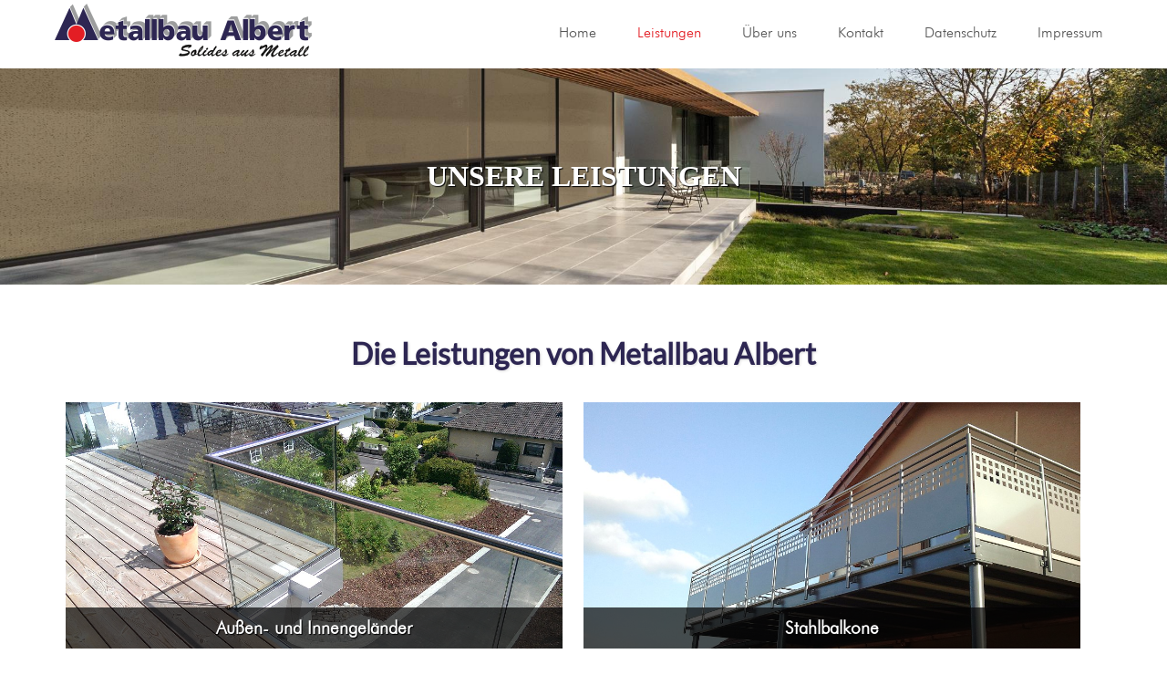

--- FILE ---
content_type: text/html; charset=utf-8
request_url: https://www.albert-metall.de/leistungen.php
body_size: 2634
content:
<!DOCTYPE html>
<html xmlns="http://www.w3.org/1999/xhtml">
<head>
    
	<title>Die Leistungen von Metallbau Albert Burkardroth / Stralsbach</title> 
	<meta http-equiv="content-type" content="text/html; charset=utf-8">
		<meta name="keywords" content="" />
	<meta name="description" content="" />
	<meta name="viewport" content="width=device-width, initial-scale=1" />
	<meta name="publisher" content="Metallbau Albert, Silberdistelweg 2, 97705 Burkardroth-Stralsbach" />
	<meta name="language" content="de" />
	<meta name="siteinfo" content="https://www.albert-metall.de/robots.txt" />
	<meta name="copyright" content="Metallbau Albert, Silberdistelweg 2, 97705 Burkardroth-Stralsbach" />
	<meta name="page-topic" content="Business" />
	<meta name="audience" content="all" />
	<meta name="robots" content="index, follow, noodp, noarchive" />
	<meta name="zipcode" content="97705" />
	<meta name="state" content="Bayern" />
	<meta name="city" content="Burkardroth-Stralsbach" />
	<meta name="robots" content="INDEX, FOLLOW" />
	<meta name="DC.title" content="Metallbau Albert, Silberdistelweg 2, 97705 Burkardroth-Stralsbach" />
	<meta name="geo.region" content="DE-BY" />
	<meta name="geo.placename" content="Burkardroth" />
	<meta name="geo.position" content="50.245793;10.010894" />
	<meta name="ICBM" content="50.245793, 10.010894" />
	<meta name="autor" content="webdesign-poppe.de" />
		<link rel="shortcut icon" href="https://www.albert-metall.de/favicon.ico" type="image/ico" />	
	<link rel="stylesheet" type="text/css" href="https://www.albert-metall.de/css/slider.css" media="screen" />
	<link rel="stylesheet" type="text/css" href="https://www.albert-metall.de/css/style.css" media="screen" />
	<link rel="stylesheet" type="text/css" href="https://www.albert-metall.de/css/aos.css" media="screen" />

</head>
<body>


<div class="segmentNAV">

<div class="logo">
	<a href="https://www.albert-metall.de/" title="Startseite Metallbau Albert Burkardroth-Stralsbac"><img src="img/metallbau-albert-stralsbach.png" alt="Metallbau Albert Stralsbach" class="logoImg" style="float:left;"	/></a>
</div>


	<div id="nav">
		<div id="respNav">
			<label for="show-menu" class="show-menu" title="Navigation Ein-/Ausblenden">
			<a href="https://www.albert-metall.de/" title="Startseite Metallbau Albert Burkardroth-Stralsbach"><img src="https://www.albert-metall.de/img/metallbau-albert-stralsbach.png" alt="Metallbau Albert Stralsbach Burkardroth Bad Bocklet" align="left" height="50" style="margin-left: 10px; display: inline;" /></a>
			<img src="https://www.albert-metall.de/img/nav.png" alt="Navigation ein-/ausblenden" height="30" style="float: right; margin-top: 5px; margin-right: 10px; padding: 4px; box-shadow: 1px 1px 2px #ccc; border: 1px solid #aaa; border-radius: 3px;" />
			</label>			<input type="checkbox" name="c" value="c" id="show-menu" />
		
			<ul id="menu">
				<li><a href="https://www.albert-metall.de/index.php">Home</a></li>
				<li><a href="https://www.albert-metall.de/leistungen.php" class="active">Leistungen</a></li>
				<li><a href="https://www.albert-metall.de/ueber-uns.php">Über uns</a></li>
				<li><a href="https://www.albert-metall.de/kontakt.php">Kontakt</a></li>
				<li><a href="https://www.albert-metall.de/datenschutz.php">Datenschutz</a></li>
				<li><a href="https://www.albert-metall.de/impressum.php">Impressum</a></li>

			</ul>

		</div>
	</div>


</div>
<div class="cl"></div>
<div class="cr"></div>
<div style="background: url('img-slider/top1.jpg') no-repeat; background-size: cover; background-position: center;">
<div style="padding: 100px 10px 100px 10px; text-align: center; color: #fff; font-size: 2em; text-transform: uppercase; text-shadow: 1px 1px 1px #000; font-weight: bold;">Unsere Leistungen</div>
</div>

	
<div id="con">
<div class="segment segMar">

<h1>Die Leistungen von Metallbau Albert</h1>


<div class="tIMG2">
	<div class="image" style="background: url('img/aussen-und-innengelaender.jpg') no-repeat; background-size: cover; background-position: center;">
		<a href="leistungen-gelaender.php" class="fancybox lIMG" title="Außen- und Innengeländer"> </a>
		<div class="refTitle">
			Außen- und Innengeländer
		</div>
	</div>
</div>


<div class="tIMG2">
	<div class="image" style="background: url('img/stahlbalkone.jpg') no-repeat; background-size: cover; background-position: center;">
		<a href="leistungen-stahlbalkone.php" class="fancybox lIMG" title="Stahlbalkone"> </a>
		<div class="refTitle">
			Stahlbalkone
		</div>
	</div>
</div>


<div class="tIMG2">
	<div class="image" style="background: url('img/tore-und-zaeune.jpg') no-repeat; background-size: cover; background-position: center;">
		<a href="leistungen-tore-und-zaeune.php" class="fancybox lIMG" title="Tore und Zäune"> </a>
		<div class="refTitle">
			Tore und Zäune
		</div>
	</div>
</div>


<div class="tIMG2">
	<div class="image" style="background: url('img/treppen.jpg') no-repeat; background-size: cover; background-position: center;">
		<a href="leistungen-treppen.php" class="fancybox lIMG" title="Treppen"> </a>
		<div class="refTitle">
			Treppen
		</div>
	</div>
</div>


<div class="tIMG2">
	<div class="image" style="background: url('img/ueberdachungen.jpg') no-repeat; background-size: cover; background-position: center;">
		<a href="leistungen-ueberdachungen.php" class="fancybox lIMG" title="Überdachungen"> </a>
		<div class="refTitle">
			Überdachungen
		</div>
	</div>
</div>


<div class="tIMG2">
	<div class="image" style="background: url('img/fassaden-und-wintergaerten.jpg') no-repeat; background-size: cover; background-position: center;">
		<a href="leistungen-fassaden-und-wintergaerten.php" class="fancybox lIMG" title="Fassaden und Wintergärten"> </a>
		<div class="refTitle">
			Fassaden und Wintergärten
		</div>
	</div>
</div>

<div class="tIMG2">
	<div class="image" style="background: url('img/haustueren.jpg') no-repeat; background-size: cover; background-position: center;">
		<a href="leistungen-haustueren.php" class="fancybox lIMG" title="Haustüren"> </a>
		<div class="refTitle">
			Haustüren
		</div>
	</div>
</div>


<div class="tIMG2">
	<div class="image" style="background: url('img/carports-und-garagentore.jpg') no-repeat; background-size: cover; background-position: center;">
		<a href="leistungen-carports-und-garagentore.php" class="fancybox lIMG" title="Carports und Garagentore"> </a>
		<div class="refTitle">
			Carports und Garagentore
		</div>
	</div>
</div>



<div class="tIMG2">
	<div class="image" style="background: url('img/sonnenschutz-insektenschutz.jpg') no-repeat; background-size: cover; background-position: center;">
		<a href="leistungen-sonnenschutz-und-insektenschutz.php" class="fancybox lIMG" title="Sonnen- und Insektenschutz"> </a>
		<div class="refTitle">
			Sonnen- und Insektenschutz
		</div>
	</div>
</div>


<div class="tIMG2">
	<div class="image" style="background: url('img/aussergewoehnliches.jpg') no-repeat; background-size: cover; background-position: center;">
		<a href="leistungen-aussergewoehnliches.php" class="fancybox lIMG" title="Außergewöhnliches"> </a>
		<div class="refTitle">
			Außergewöhnliches
		</div>
	</div>
</div>
<div class="cl"></div>
</div>


</div>
<div id="footer">

<div class="segmentFooter">

<div class="footerTAB">
	<table>
		<tr>
			<td style="padding-right: 20px;">
				<img src="img/ci.png" />
			</td>
			<td>
				Metallbau Albert GmbH & Co. KG<br />
				Silberdistelweg 2<br />
				97705 Burkardroth-Stralsbach 
			</td>
		</tr>
		<tr>
			<td>
				&nbsp;
			</td>
		</tr>
		<tr>
			<td>
				<img src="img/po.png" />
			</td>
			<td>
				<a href="https://www.google.com/maps/place/Metallbau+Albert/@50.2491846,10.0099602,17z/data=!3m1!4b1!4m5!3m4!1s0x4173093136e5e3ff:0xdbba147b02d66cfc!8m2!3d50.2491846!4d10.0121542" target="GoogleMaps" title="Anfahrt / Lage auf der Karte von GoogleMaps anzeigen">Anfahrt bei GoogleMaps</a>
			</td>
		</tr>
	</table>
</div>

<div class="footerTAB">
	<table>
		<tr>
			<td style="padding-right: 20px;">
				<img src="img/ma.png" style="height: 45px;" />
			</td>
			<td>
				<a href="mailto:info@albert-metall.de" title="E-Mail schreiben an: info@albert-metall.de">info@albert-metall.de</a>
			</td>
		</tr>
		<tr>
			<td>
				&nbsp;
			</td>
		</tr>
		<tr>
			<td>
				<img src="img/ph.png" />
			</td>
			<td>
				0 97 34 / 4 57
			</td>
		</tr>
		<tr>
			<td>
				&nbsp;
			</td>
		</tr>
		<tr>
			<td>
				<img src="img/fa.png" />
			</td>
			<td>
				0 97 34 / 18 71
			</td>
		</tr>
	</table>
</div>

<div class="footerTAB">
	<table>
		<tr>
			<td style="padding-right: 20px;">
				<img src="img/ti.png" />
			</td>
			<td>
				<b>Wir nehmen uns Zeit für  Sie!</b><br />Bitte vereinbaren Sie per Telefon oder per E-Mail einen persönlichen Termin mit uns.<br /><br /><b>Wir freuen uns auf Sie!</b><br /><br /><div style="font-size: 0.8em; line-height: 1.3em; font-style: italic;">Wir nutzen keine (Tracking)Cookies, daher finden Sie hier auch keine nervigen Cookie-Banner.</div>
				<br /><br />
			</td>
		</tr>
	</table>
</div>

<div class="cl"></div>

</div>
</div>

<script src="https://www.albert-metall.de/js/jssor.slider.min.js" type="text/javascript"></script>
<script src="https://www.albert-metall.de/js/slider.js" type="text/javascript"></script>
<script type="text/javascript">jssor_1_slider_init();</script>
<script src="https://www.albert-metall.de/js/jquery-3.4.1.min.js"></script>
<script src="https://www.albert-metall.de/js/hp.js"></script>
<script src="https://www.albert-metall.de/js/aos.js"></script>
<script src="https://www.albert-metall.de/js/jquery.fancybox.min.js"></script>
<link rel="stylesheet" href="https://www.albert-metall.de/js/jquery.fancybox.min.css" />

<div id="back-top" style="display: block;"><a href="#top"><span></span></a></div>
</body>
</html>


--- FILE ---
content_type: text/css
request_url: https://www.albert-metall.de/css/style.css
body_size: 9876
content:
@font-face 					{ font-family: Futura; src: url('../fonts/Futura-l.ttf') format('truetype'); } 
@font-face 					{ font-family: FuturaB; src: url('../fonts/Futura-b.ttf') format('truetype'); }
@font-face 					{ font-family: Lato; src: url('../fonts/Lato-Regular.ttf') format('truetype'); }

body 						{ margin: 0px; padding: 0px;  }

.segmentNAV 				{ font-family: Futura; line-height: 1.6em; font-size: 1em; color: #555; max-width: 1160px; padding-left: 2%; padding-right: 2%; width: 96%; margin-left: auto; margin-right: auto; }
.segment 					{ font-family: Futura; line-height: 1.6em; font-size: 1em; color: #555; max-width: 1160px; padding-left: 2%; padding-right: 2%; width: 96%; margin-left: auto; margin-right: auto; }
.segmentFooter				{ font-family: Futura; line-height: 1.6em; font-size: 1em; color: #eee; max-width: 1160px; padding-left: 2%; padding-right: 2%; width: 96%; margin-left: auto; margin-right: auto; padding-top: 50px; padding-bottom: 50px;  }
.segMar							{ margin-top: 55px; margin-bottom: 55px; }

.segLi						{ width: 48%; float: left; padding: 0% 2% 0% 0%; }
.segRe						{ width: 48%; float: left; padding: 0% 0% 0% 2%;  }

.imgSeg						{ width: 100%; /* box-shadow: 1px 2px 5px #333; border-radius: 5px; */ }

h1							{ font-family: Lato; margin-top: 0px; color: #2d2652; line-height: 1.3em; text-shadow: 1px 1px 3px #ddd; text-align: center; }
h2							{ font-family: Lato; margin-top: 0px; color: #2d2652; text-shadow: 1px 1px 3px #ddd;}

.cl 						{ clear: left; }
.cr 						{ clear: right; }

.but 						{ background: #ac0000; border-radius: 5px; padding: 3px; margin-top: 15px; color: #fff !important; }

.redLine					{ background: #fff; height: 1px; }

.logo						{ float: left;  }
.logoImg					{ height: 75px; }

p 							{ text-align: justify; }
	

td 							{ vertical-align: top; }					

a:link.mehr 				{ text-decoration: none; display: inline-block; color: #fff !important; background: #2d2652; padding: 5px 20px 5px 20px; font-family: Lato; border-radius: 3px; margin-bottom: 10px; }
a:hover.mehr 				{ background: #e31e24; }
a:visited.mehr 				{ background: #2d2652; color: #fff !important; }
a:visited:hover.mehr		{ background: #e31e24; color: #fff !important; }


#footer						{ background-image: url("../img/hgFooter2.jpg"); background-color: #222; color: #eee; text-shadow: 1px 1px 1px #222; }

#footer	a:link 				{ text-decoration: none; color: #fff; }
#footer	a:hover 			{ text-decoration: underline; }
#footer	a:visited			{ color: #fff; }
#footer	a:visited:hover		{ color: #fff; }

#con a:link 				{ text-decoration: none; color: #e31e24; }
#con a:hover 				{ color: #ff5e57; }
#con a:visited				{ color: #e31e24; }
#con a:visited:hover 		{ color: #ff5e57; }

/* NAV */
.active		 				{ color: #e31e24 !important; }
#nav 						{ float: right; font-family: Futura; }
#respNav 					{ padding-top: 23px; }
#respNav ul 				{ list-style-type: none; padding: 0px; margin: auto;  }
#respNav li 				{ display: table-cell; text-align: center;  }
#respNav a:link				{ color: #555; padding: 5px 10px 5px 10px; margin-left: 25px; text-decoration: none; font-size: 1em;  font-family: Futura; }
#respNav a:hover 			{ color: #e31e24; }
#respNav a:visited			{ color: #555; }
#respNav a:visited:hover	{ color: #e31e24; }

/*Style 'show menu' label button and hide it by default*/
#respNav .show-menu 		{ text-decoration: none; color: #fff; height: 50px; background: #fff;  display: none; border-bottom: 1px solid #fff; cursor: pointer; z-index: 99; }

/*Hide checkbox*/
#respNav input[type=checkbox]{ display: none; }

/*Show menu when invisible checkbox is checked*/
#respNav input[type=checkbox]:checked ~ #menu{ display: block; }

/* TOP-LINK */
#back-top			{ position: fixed; bottom: 5px; right: 5px; z-index: 10; }
#back-top span 		{ width: 55px; height: 55px; display: block; background: url("../img/top.png") no-repeat; }



.footerTAB					{ width: 33%; float: left; }

 .tIMG 				{ width: 22%; min-height: 120px;  float: left; margin: 1%; overflow: hidden; }
 
 
.tIMG2 				{ width: 47%; margin: 1%; overflow: hidden; float: left; }
 
 .image {
	background-position:center;
	transition: all 1s ease;
  -moz-transition: all 1s ease;
  -ms-transition: all 1s ease;
  -webkit-transition: all 1s ease;
  -o-transition: all 1s ease;
} 
.image:hover {
  transform: scale(1.5);
  -moz-transform: scale(1.5);
  -webkit-transform: scale(1.5);
  -o-transform: scale(1.5);
  -ms-transform: scale(1.5); /* IE 9 */
  -ms-filter: "progid:DXImageTransform.Microsoft.Matrix(M11=1.5, M12=0, M21=0, M22=1.5, SizingMethod='auto expand')"; /* IE8 */
   filter: progid:DXImageTransform.Microsoft.Matrix(M11=1.5, M12=0, M21=0, M22=1.5, SizingMethod='auto expand'); /* IE6 and 7 */ 
} 
.lIMG 				{ display: block; width: 100%; min-height: 225px; }


/* #Form label 					{ display: block; } */
fieldset 						{ padding: 10px;   border: 1px solid #777; -webkit-border-radius: 5px; -moz-border-radius: 5px; border-radius: 5px; }
.text-field						{ display: block; margin-top: 10px; width: 100%;   }
.tex 							{ width: 97%; font-size: 1.0em; height: 30px; padding-left: 10px; color: #777; letter-spacing: 1px; font-family: courier; margin-top: 2px; border: 1px solid #ccc; -webkit-border-radius: 5px; -moz-border-radius: 5px; border-radius: 5px; }
.ftex 							{ width: 97%; font-size: 1.0em; height: 30px; padding-left: 10px; color: #777; letter-spacing: 1px; border: 1px solid red; font-family: courier; margin-top: 2px;  -webkit-border-radius: 5px; -moz-border-radius: 5px; border-radius: 5px; }
textarea.box					{ width: 95%; font-size: 1.0em; height: 200px; padding: 10px; color: #777; letter-spacing: 1px; font-family: courier; margin-top: 2px; border: 1px solid #ccc; -webkit-border-radius: 5px; -moz-border-radius: 5px; border-radius: 5px; background: #fff; }
textarea.fbox					{ width: 95%; font-size: 1.0em; height: 200px; padding: 10px; color: #777; letter-spacing: 1px; font-family: courier; margin-top: 2px; border: 1px solid red; -webkit-border-radius: 5px; -moz-border-radius: 5px; border-radius: 5px; background: #fff; }
.plz 							{ width: 70px; font-size: 1.0em; height: 30px; padding-left: 10px; color: #777; letter-spacing: 1px; font-family: courier;  margin-top: 2px;  border: 1px solid #ccc; -webkit-border-radius: 5px; -moz-border-radius: 5px; border-radius: 5px; }
.fplz 							{ width: 70px; font-size: 1.0em; height: 30px; padding-left: 10px; color: #777; letter-spacing: 1px; border: 1px solid red; font-family: courier; margin-top: 3px; -webkit-border-radius: 5px; -moz-border-radius: 5px; border-radius: 5px; }
.button 						{ padding: 10px; background: #e31e24; margin-top: 20px; color: #ffffff; -webkit-border-radius: 5px; -moz-border-radius: 5px; border-radius: 5px; font-size: 1em; border: 0px; cursor: pointer; }

.error							{ background: #de2621; background:-moz-linear-gradient(bottom,#b92c28,#de2621); /* Firefox */ background:-webkit-gradient(linear,left top,left bottom,from(#de2621),to(#b92c28)); /* Chrome, Safari */ filter: progid:DXImageTransform.Microsoft.gradient(startColorstr='#b92c28',endColorstr='#de2621'); /* Internet Explorer */ color: #ffffff; -webkit-border-radius: 5px; -moz-border-radius: 5px; border-radius: 5px; font-size: 1em; text-decoration: none; padding: 5px; margin-bottom: 20px; }
input[type=text]:focus 			{ border: 1px solid #9cbef5; }
input[type=textarea]:focus 		{ border: 1px solid #9cbef5; }
textarea:focus 					{ border: 1px solid #9cbef5; }
input[type=email]:focus 		{ border: 1px solid #9cbef5; }
input[type=plz]:focus 			{ border: 1px solid #9cbef5; }
.ok								{ line-height: 1.2em; background: #b2181e; color: #ffffff; -webkit-border-radius: 5px; -moz-border-radius: 5px; border-radius: 5px; font-size: 1em; text-decoration: none; padding: 10px; }


.refTitle						{ text-align: center; padding: 10px; font-weight: bold; font-size: 1.2em; background: url('../img/trans.png'); color: #fff; text-shadow: 1px 1px 1px #000; }


@media screen and (max-width : 1100px){
#nav 						{ float: left; width: 100%; padding-bottom: 0px;  padding-top: 0px; }
#respNav					{ display: block; margin-top: 0px; padding-top: 0px; }
/*Make dropdown links appear inline*/
#respNav ul 				{ /* position: static; */ display: none; margin: 0px; padding: 0px; float: left; width: 100%; }
/*Create vertical spacing*/
#respNav li 				{ background: #fff; list-style-type: none; text-align: left; margin: 0px; padding: 0px; border-bottom: 1px solid #eaeaea;  display: block; }
/*
#respNav a 			{ color: #fff; text-decoration: none; display: block; padding: 15px 20px 15px 20px; font-size: 1em;  }
#respNav a:hover 	{ color: #000; background: #c4c4c4; }
*/
/*Make all menu links full width*/
#respNav ul li, li a:link 	{ display: block; padding: 0px 0px 0px 0px; margin-left: 0px; }
/*Display 'show menu' link*/
#respNav a:link				{ color: #555; padding: 10px 10px 10px 0px; margin-left: 10px; text-decoration: none; font-size: 1em;  font-family: Futura; }
#respNav a:hover 			{ color: #e31e24; }
#respNav a:visited			{ color: #555; }
#respNav a:visited:hover	{ color: #e31e24; }
#respNav .show-menu 		{ display: block; background: #fff; border-bottom: 1px solid #eaeaea; }

.logo 						{ display: none; }
.segmentNAV 				{ font-family: Futura; line-height: 1.6em; font-size: 1em; color: #555; padding-left: 0px; padding-right: 0%; width: 100%; margin-left: auto; margin-right: auto; }

.segLi						{ width: 96%; padding: 2%; }
.segRe						{ width: 96%; padding: 2%; }
.footerTAB					{ width: 96%; padding-left: 2%; padding-right: 2%; margin-bottom: 40px; }
.tIMG 						{ width: 31%; min-height: 130px;  float: left; margin: 1%; }
}


@media screen and (max-width : 600px){
.tIMG 						{ width: 97%; min-height: 130px;  float: left; margin: 1%; }
.tIMG2 						{ width: 97%; min-height: 130px;  float: left; margin: 1%; }
}
